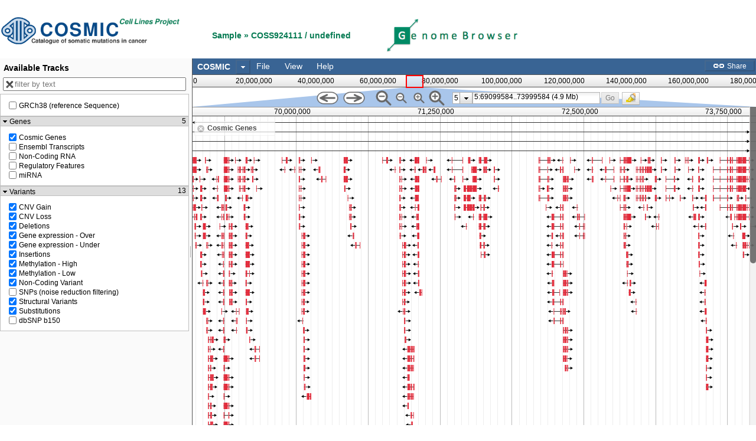

--- FILE ---
content_type: text/html
request_url: https://cancer.sanger.ac.uk/jbrowse/src/dijit/templates/Dialog.html
body_size: -190
content:
<div class="dijitDialog" role="dialog" aria-labelledby="${id}_title">
	<div data-dojo-attach-point="titleBar" class="dijitDialogTitleBar">
		<span data-dojo-attach-point="titleNode" class="dijitDialogTitle" id="${id}_title"
				role="heading" level="1"></span>
		<span data-dojo-attach-point="closeButtonNode" class="dijitDialogCloseIcon" data-dojo-attach-event="ondijitclick: onCancel" title="${buttonCancel}" role="button" tabIndex="-1">
			<span data-dojo-attach-point="closeText" class="closeText" title="${buttonCancel}">x</span>
		</span>
	</div>
	<div data-dojo-attach-point="containerNode" class="dijitDialogPaneContent"></div>
</div>


--- FILE ---
content_type: text/css
request_url: https://cancer.sanger.ac.uk/jbrowse/src/dgrid/css/dgrid.css
body_size: 354
content:
.dgrid {position: relative; overflow: hidden; border: 1px solid #ddd; height: 30em; display: block;}.dgrid-header {background-color: #eee; position: absolute; right: 17px; left: 0;}.dgrid-header-scroll {position: absolute; top: 0; right: 0;}.dgrid-footer {position: absolute; bottom: 0; width: 100%;}.dgrid-header-hidden,html.has-quirks .dgrid-header-hidden .dgrid-cell {font-size: 0; height: 0 !important; border-top: none !important; border-bottom: none !important; margin-top: 0 !important; margin-bottom: 0 !important; padding-top: 0 !important; padding-bottom: 0 !important;}.dgrid-footer-hidden {display: none;}.dgrid-sortable {cursor: pointer;}.dgrid-header, .dgrid-header-row, .dgrid-footer {overflow: hidden; background-color: #eee;}.dgrid-row-table {border-collapse: collapse; border: none; table-layout: fixed; empty-cells: show; width: 100%; height: 100%;}.dgrid-cell {padding: 0px; text-align: left; overflow: hidden; vertical-align: top; border: 1px solid #ddd; border-top-style: none; box-sizing: border-box; -moz-box-sizing: border-box; -ms-box-sizing: border-box; -webkit-box-sizing: border-box;}.dgrid-cell-padding {padding: 3px;}.dgrid-content {position: relative; height: 99%;}.dgrid-scroller {overflow-x: auto; overflow-y: scroll; position: absolute; top: 0px; margin-top: 25px; bottom: 0px; width: 100%;}.dgrid-loading {position: relative; height: 100%;}.dgrid-above {position: absolute; bottom: 0;}.ui-icon {width: 16px; height: 16px; background-image: url('images/ui-icons_222222_256x240.png');}.ui-icon-triangle-1-e {background-position: -32px -16px;}.ui-icon-triangle-1-se {background-position: -48px -16px;}.dgrid-expando-icon {width: 16px; height: 16px;}.dgrid-tree-container {-webkit-transition-duration: 0.3s; -moz-transition-duration: 0.3s; -ms-transition-duration: 0.3s; -o-transition-duration: 0.3s; transition-duration: 0.3s; overflow: hidden;}.dgrid-tree-container.dgrid-tree-resetting {-webkit-transition-duration: 0; -moz-transition-duration: 0; -ms-transition-duration: 0; -o-transition-duration: 0; transition-duration: 0;}.dgrid-sort-arrow {background-position: -64px -16px; display: block; float: right; margin: 0 4px 0 5px; height: 12px;}.dgrid-sort-up .dgrid-sort-arrow {background-position: 0px -16px;}.dgrid-selected {background-color: #bfd6eb;}.dgrid-input {width: 99%;}html.has-mozilla .dgrid *:focus, html.has-opera .dgrid *:focus {outline: 1px dotted;}html.has-ie-6-7.has-no-quirks .dgrid-row-table {width: auto;}html.has-quirks .dgrid-row-table, html.has-ie-6 .dgrid-row-table {height: auto;}html.has-quirks .dgrid-header-scroll,html.has-ie-6 .dgrid-header-scroll {font-size: 0;}html.has-mozilla .dgrid-focus {outline-offset: -1px;}.dgrid-scrollbar-measure {width: 100px; height: 100px; overflow: scroll; position: absolute; top: -9999px;}#dgrid-css-dgrid-loaded {display: none;}

--- FILE ---
content_type: application/javascript
request_url: https://cancer.sanger.ac.uk/jbrowse/plugins/RegexSequenceSearch/js/main.js
body_size: 1730
content:
//>>built
require({cache:{"JBrowse/Plugin":function(){define("JBrowse/Plugin",["dojo/_base/declare","JBrowse/Component"],function(h,b){return h(b,{constructor:function(b){this.name=b.name;this.cssLoaded=b.cssLoaded;this._finalizeConfig(b.config)},_defaultConfig:function(){return{baseUrl:"/plugins/"+this.name}}})})},"RegexSequenceSearch/View/SearchSeqDialog":function(){define("dojo/_base/declare,dojo/dom-construct,dojo/aspect,dijit/focus,dijit/form/Button,dijit/form/CheckBox,dijit/form/TextBox,JBrowse/View/Dialog/WithActionBar".split(","),
function(h,b,l,j,m,d,f,n){return h(n,{constructor:function(){var a=this;l.after(this,"hide",function(){j.curNode&&j.curNode.blur();setTimeout(function(){a.destroyRecursive()},500)})},_dialogContent:function(){var a=this.content={},g=b.create("div",{className:"search-dialog"});b.create("div",{className:"search-dialog intro",innerHTML:"This tool creates tracks showing regions of the reference sequence (or its translations) that match a given DNA or amino acid sequence."},g);var c=b.create("div",{className:"section"},
g);b.create("span",{className:"header",innerHTML:"Search for"},c);a.searchBox=new f({});c.appendChild(a.searchBox.domNode);var c=b.create("div",{className:"section"},g),e=b.create("div",{className:"checkboxdiv"},c);a.caseIgnore=new d({label:"Ignore case",id:"search_ignore_case",checked:!0});e.appendChild(a.caseIgnore.domNode);b.create("label",{"for":"search_ignore_case",innerHTML:"Ignore Case"},e);e=b.create("div",{className:"checkboxdiv"},c);a.translate=new d({label:"Translate sequence before searching",
id:"search_translate_first"});e.appendChild(a.translate.domNode);b.create("label",{"for":"search_translate_first",innerHTML:"Translate sequence before searching"},e);c=b.create("div",{className:"checkboxdiv"},c);a.regex=new d({label:"Treat as regular expression",id:"search_as_regex"});c.appendChild(a.regex.domNode);b.create("label",{"for":"search_as_regex",innerHTML:"Treat as regular expression"},c);c=b.create("div",{className:"section"},g);b.create("span",{className:"header",innerHTML:"Search strands"},
c);e=b.create("div",{className:"checkboxdiv"});a.fwdStrand=new d({id:"search_fwdstrand",checked:!0});var k=b.create("div",{className:"checkboxdiv"});a.revStrand=new d({id:"search_revstrand",checked:!0});e.appendChild(a.fwdStrand.domNode);b.create("label",{"for":"search_fwdstrand",innerHTML:"Forward"},e);k.appendChild(a.revStrand.domNode);b.create("label",{"for":"search_revstrand",innerHTML:"Reverse"},k);c.appendChild(e);c.appendChild(k);return g},_getSearchParams:function(){var a=this.content;return{expr:a.searchBox.get("value"),
regex:a.regex.checked,caseIgnore:a.caseIgnore.checked,translate:a.translate.checked,fwdStrand:a.fwdStrand.checked,revStrand:a.revStrand.checked,maxLen:100}},_fillActionBar:function(a){var b=this;(new m({label:"Search",iconClass:"dijitIconBookmark",onClick:function(){var a=b._getSearchParams();b.callback(a);b.hide()}})).placeAt(a);(new m({label:"Cancel",iconClass:"dijitIconDelete",onClick:function(){b.callback(!1);b.hide()}})).placeAt(a)},show:function(a){this.callback=a||function(){};this.set("title",
"Add sequence search track");this.set("content",this._dialogContent());this.inherited(arguments);j.focus(this.closeButtonNode)}})})},"RegexSequenceSearch/Store/SeqFeature/RegexSearch":function(){define("dojo/_base/declare,dojo/_base/array,dojo/_base/lang,JBrowse/Store/SeqFeature,JBrowse/Model/SimpleFeature,JBrowse/Errors,JBrowse/Util,JBrowse/CodonTable".split(","),function(h,b,l,j,m,d,f,n){return h(j,{constructor:function(a){this.searchParams=a.searchParams},_defaultConfig:function(){return f.deepUpdate(dojo.clone(this.inherited(arguments)),
{regionSizeLimit:2E5})},getFeatures:function(a,b,c,e){var k=l.mixin({orig:{start:a.start,end:a.end}},this.searchParams,a.searchParams);if(a.end-a.start>this.config.regionSizeLimit)throw new d.DataOverflow("Region too large to search");var i=this;this.browser.getStore("refseqs",function(o){o?o.getReferenceSequence(a,function(e){i.doSearch(a,e,k,b);c()},e):c()})},doSearch:function(a,g,c,e){var k=RegExp(c.regex?c.expr:this.escapeString(c.expr),c.caseIgnore?"gi":"g"),i=[];c.fwdStrand&&i.push([g,1]);c.revStrand&&
i.push([f.revcom(g),-1]);b.forEach(i,function(b){if(c.translate)for(var g=0;3>g;g++)this._searchSequence(a,b[0],k,b[1],e,!0,g);else this._searchSequence(a,b[0],k,b[1],e)},this)},_searchSequence:function(a,b,c,e,k,i,f){i&&(b=this.translateSequence(b,f));for(var f=f||0,i=i?3:1,n=a.start,a=a.end,d;null!==(d=c.exec(b))&&d.length;){c.lastIndex=d.index+1;var h=d[0],j=0<e?n+f+i*d.index:a-f-i*(d.index+h.length),l=0<e?n+f+i*(d.index+h.length):a-f-i*d.index,h=new m({data:{start:j,end:l,searchMatch:h,strand:e},
id:[j,l,h].join()});k(h)}},translateSequence:function(a,b){for(var c=a.slice(b),c=c.slice(0,3*Math.floor(c.length/3)),e="",f=0;f<c.length;f+=3)var d=c.slice(f,f+3),e=e+n[d];return e},escapeString:function(a){return(a+"").replace(/([.?*+^$[\]\\(){}|-])/g,"\\$1")}})})}}});
define("RegexSequenceSearch/main","dojo/_base/declare,dojo/_base/lang,dojo/Deferred,dijit/MenuItem,JBrowse/Plugin,./View/SearchSeqDialog".split(","),function(h,b,l,j,m,d){return h(m,{constructor:function(){this._searchTrackCount=0;this.browser.afterMilestone("initView",function(){this.browser.addGlobalMenuItem("file",new j({label:"Add sequence search track",iconClass:"dijitIconBookmark",onClick:b.hitch(this,"createSearchTrack")}))},this)},createSearchTrack:function(){var b=this;(new d).show(function(d){if(d){var a=
{browser:b.browser,refSeq:b.browser.refSeq,type:"RegexSequenceSearch/Store/SeqFeature/RegexSearch",searchParams:d},g=b.browser.addStoreConfig(void 0,a);a.name=g;d={type:"JBrowse/View/Track/CanvasFeatures",label:"search_track_"+b._searchTrackCount++,key:"Search reference sequence for '"+d.expr+"'",metadata:{category:"Local tracks",Description:"Contains all matches of the text string/regular expression '"+a.searchExpr+"'"},store:g};b.browser.publish("/jbrowse/v1/v/tracks/new",[d]);b.browser.publish("/jbrowse/v1/v/tracks/show",
[d])}})}})});